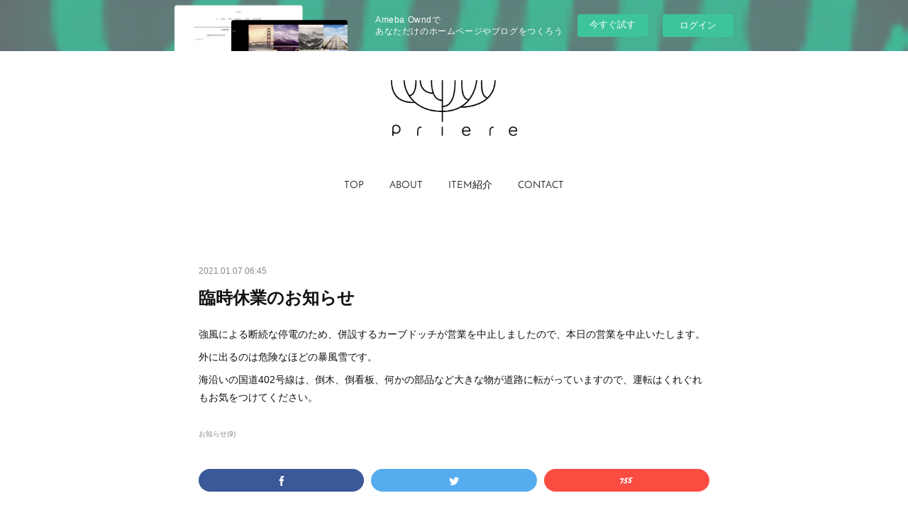

--- FILE ---
content_type: text/html; charset=utf-8
request_url: https://priere.shopinfo.jp/posts/12844112?categoryIds=3108334
body_size: 11211
content:
<!doctype html>

            <html lang="ja" data-reactroot=""><head><meta charSet="UTF-8"/><meta http-equiv="X-UA-Compatible" content="IE=edge"/><meta name="viewport" content="width=device-width,user-scalable=no,initial-scale=1.0,minimum-scale=1.0,maximum-scale=1.0"/><title data-react-helmet="true">臨時休業のお知らせ | Priere｜プリエール</title><link data-react-helmet="true" rel="canonical" href="https://priere.shopinfo.jp/posts/12844112/"/><meta name="description" content="強風による断続な停電のため、併設するカーブドッチが営業を中止しましたので、本日の営業を中止いたします。外に出るのは危険なほどの暴風雪です。海沿いの国道402号線は、倒木、倒看板、何かの部品など大きな物"/><meta property="fb:app_id" content="522776621188656"/><meta property="og:url" content="https://priere.shopinfo.jp/posts/12844112"/><meta property="og:type" content="article"/><meta property="og:title" content="臨時休業のお知らせ"/><meta property="og:description" content="強風による断続な停電のため、併設するカーブドッチが営業を中止しましたので、本日の営業を中止いたします。外に出るのは危険なほどの暴風雪です。海沿いの国道402号線は、倒木、倒看板、何かの部品など大きな物"/><meta property="og:image" content="https://cdn.amebaowndme.com/madrid-prd/madrid-web/images/sites/965787/3c7d06651d1789a21a390d150e819e23_b4e6b2e364382d1c9e07b37a352beb14.png"/><meta property="og:site_name" content="Priere｜プリエール"/><meta property="og:locale" content="ja_JP"/><meta name="twitter:card" content="summary"/><meta name="twitter:site" content="@amebaownd"/><meta name="twitter:title" content="臨時休業のお知らせ | Priere｜プリエール"/><meta name="twitter:description" content="強風による断続な停電のため、併設するカーブドッチが営業を中止しましたので、本日の営業を中止いたします。外に出るのは危険なほどの暴風雪です。海沿いの国道402号線は、倒木、倒看板、何かの部品など大きな物"/><meta name="twitter:image" content="https://cdn.amebaowndme.com/madrid-prd/madrid-web/images/sites/965787/80c3d32ed17ee79b769633b121deeecb_a1541f2607410803e425c65e191dd2a7.jpg"/><meta name="twitter:app:id:iphone" content="911640835"/><meta name="twitter:app:url:iphone" content="amebaownd://public/sites/965787/posts/12844112"/><meta name="twitter:app:id:googleplay" content="jp.co.cyberagent.madrid"/><meta name="twitter:app:url:googleplay" content="amebaownd://public/sites/965787/posts/12844112"/><meta name="twitter:app:country" content="US"/><link rel="amphtml" href="https://amp.amebaownd.com/posts/12844112"/><link rel="alternate" type="application/rss+xml" title="Priere｜プリエール" href="https://priere.shopinfo.jp/rss.xml"/><link rel="alternate" type="application/atom+xml" title="Priere｜プリエール" href="https://priere.shopinfo.jp/atom.xml"/><link rel="sitemap" type="application/xml" title="Sitemap" href="/sitemap.xml"/><link href="https://static.amebaowndme.com/madrid-frontend/css/user.min-a66be375c.css" rel="stylesheet" type="text/css"/><link href="https://static.amebaowndme.com/madrid-frontend/css/belle/index.min-a66be375c.css" rel="stylesheet" type="text/css"/><link rel="icon" href="https://cdn.amebaowndme.com/madrid-prd/madrid-web/images/sites/965787/5d0cc711a45853cb263a5af7376b8ba1_267d5092dfba86a22ec004e3399034bf.png?width=32&amp;height=32"/><link rel="apple-touch-icon" href="https://cdn.amebaowndme.com/madrid-prd/madrid-web/images/sites/965787/5d0cc711a45853cb263a5af7376b8ba1_267d5092dfba86a22ec004e3399034bf.png?width=180&amp;height=180"/><style id="site-colors" charSet="UTF-8">.u-nav-clr {
  color: #111111;
}
.u-nav-bdr-clr {
  border-color: #111111;
}
.u-nav-bg-clr {
  background-color: #eeeeee;
}
.u-nav-bg-bdr-clr {
  border-color: #eeeeee;
}
.u-site-clr {
  color: ;
}
.u-base-bg-clr {
  background-color: #ffffff;
}
.u-btn-clr {
  color: #0a010a;
}
.u-btn-clr:hover,
.u-btn-clr--active {
  color: rgba(10,1,10, 0.7);
}
.u-btn-clr--disabled,
.u-btn-clr:disabled {
  color: rgba(10,1,10, 0.5);
}
.u-btn-bdr-clr {
  border-color: #080008;
}
.u-btn-bdr-clr:hover,
.u-btn-bdr-clr--active {
  border-color: rgba(8,0,8, 0.7);
}
.u-btn-bdr-clr--disabled,
.u-btn-bdr-clr:disabled {
  border-color: rgba(8,0,8, 0.5);
}
.u-btn-bg-clr {
  background-color: #080008;
}
.u-btn-bg-clr:hover,
.u-btn-bg-clr--active {
  background-color: rgba(8,0,8, 0.7);
}
.u-btn-bg-clr--disabled,
.u-btn-bg-clr:disabled {
  background-color: rgba(8,0,8, 0.5);
}
.u-txt-clr {
  color: #111111;
}
.u-txt-clr--lv1 {
  color: rgba(17,17,17, 0.7);
}
.u-txt-clr--lv2 {
  color: rgba(17,17,17, 0.5);
}
.u-txt-clr--lv3 {
  color: rgba(17,17,17, 0.3);
}
.u-txt-bg-clr {
  background-color: #e7e7e7;
}
.u-lnk-clr,
.u-clr-area a {
  color: #000000;
}
.u-lnk-clr:visited,
.u-clr-area a:visited {
  color: rgba(0,0,0, 0.7);
}
.u-lnk-clr:hover,
.u-clr-area a:hover {
  color: rgba(0,0,0, 0.5);
}
.u-ttl-blk-clr {
  color: #111111;
}
.u-ttl-blk-bdr-clr {
  border-color: #111111;
}
.u-ttl-blk-bdr-clr--lv1 {
  border-color: #cfcfcf;
}
.u-bdr-clr {
  border-color: #c7c7c7;
}
.u-acnt-bdr-clr {
  border-color: #a9a9a9;
}
.u-acnt-bg-clr {
  background-color: #a9a9a9;
}
body {
  background-color: #ffffff;
}
blockquote {
  color: rgba(17,17,17, 0.7);
  border-left-color: #c7c7c7;
};</style><style id="user-css" charSet="UTF-8">/**
 * @media all
 * 全体に適用したいCSSを記述してください。
 */
/*
.btn__item {
  border-radius: 24px;
}
*/
.site-follow.u-bdr-clr{
display: none;
}

button.reblog-btn{
display: none;
}

.heading-lv2__text span{
font-size:24px;
};</style><style media="screen and (max-width: 800px)" id="user-sp-css" charSet="UTF-8">/**
 * @media (max-width: 800px)
 * 画面幅が800px以下のスマートフォン、タブレット用のCSSを記述してください。
 */
/*
.btn__item {
  border-radius: 24px;
}
*/

.heading-lv2__text span{
font-size:18px;
}
;</style><script>
              (function(i,s,o,g,r,a,m){i['GoogleAnalyticsObject']=r;i[r]=i[r]||function(){
              (i[r].q=i[r].q||[]).push(arguments)},i[r].l=1*new Date();a=s.createElement(o),
              m=s.getElementsByTagName(o)[0];a.async=1;a.src=g;m.parentNode.insertBefore(a,m)
              })(window,document,'script','//www.google-analytics.com/analytics.js','ga');
            </script></head><body id="mdrd-a66be375c" class="u-txt-clr u-base-bg-clr theme-belle plan-basic  "><noscript><iframe src="//www.googletagmanager.com/ns.html?id=GTM-PXK9MM" height="0" width="0" style="display:none;visibility:hidden"></iframe></noscript><script>
            (function(w,d,s,l,i){w[l]=w[l]||[];w[l].push({'gtm.start':
            new Date().getTime(),event:'gtm.js'});var f=d.getElementsByTagName(s)[0],
            j=d.createElement(s),dl=l!='dataLayer'?'&l='+l:'';j.async=true;j.src=
            '//www.googletagmanager.com/gtm.js?id='+i+dl;f.parentNode.insertBefore(j,f);
            })(window,document, 'script', 'dataLayer', 'GTM-PXK9MM');
            </script><div id="content"><div class="page " data-reactroot=""><div class="page__outer"><div class="page__inner u-base-bg-clr"><aside style="opacity:1 !important;visibility:visible !important;text-indent:0 !important;transform:none !important;display:block !important;position:static !important;padding:0 !important;overflow:visible !important;margin:0 !important"><div class="owndbarHeader  " style="opacity:1 !important;visibility:visible !important;text-indent:0 !important;transform:none !important;display:block !important;position:static !important;padding:0 !important;overflow:visible !important;margin:0 !important"></div></aside><header class="page__header header"><div class="header__inner u-nav-bg-bdr-clr"><div class="site-icon"><div><img alt=""/></div></div><nav role="navigation" class="header__nav global-nav js-nav-overflow-criterion "><ul class="global-nav__list u-base-bg-clr u-nav-bg-bdr-clr "><li role="button" class="global-nav__item u-nav-bg-bdr-clr js-nav-item "><a target="" class="u-nav-clr u-font u-nav-bdr-clr" href="/">TOP</a></li><li role="button" class="global-nav__item u-nav-bg-bdr-clr js-nav-item "><a target="" class="u-nav-clr u-font u-nav-bdr-clr" href="/pages/3935272/about">ABOUT</a></li><li role="button" class="global-nav__item u-nav-bg-bdr-clr js-nav-item "><a target="" class="u-nav-clr u-font u-nav-bdr-clr" href="/pages/4094674/page_202007291036">ITEM紹介</a></li><li role="button" class="global-nav__item u-nav-bg-bdr-clr js-nav-item "><a href="https://thebase.in/inquiry/priere201911-base-shop" target="" class="u-nav-clr u-font u-nav-bdr-clr">CONTACT</a></li></ul></nav><button class="header__icon icon icon--menu2 u-nav-clr"></button></div></header><div><div class="page__main--outer"><div role="main" class="page__main page__main--blog-detail"><div class="section"><div class="blog-article-outer"><article class="blog-article"><div class="blog-article__inner"><div class="blog-article__header"><time class="blog-article__date u-txt-clr u-txt-clr--lv2" dateTime="2021-01-07T06:45:20Z">2021.01.07 06:45</time></div><div class="blog-article__content"><div class="blog-article__title blog-title"><h1 class="blog-title__text u-txt-clr">臨時休業のお知らせ</h1></div><div class="blog-article__body blog-body"><div class="blog-body__item"><div class="blog-body__text u-txt-clr u-clr-area" data-block-type="text"><p>強風による断続な停電のため、併設するカーブドッチが営業を中止しましたので、本日の営業を中止いたします。</p><p>外に出るのは危険なほどの暴風雪です。<br></p><p>海沿いの国道402号線は、倒木、倒看板、何かの部品など大きな物が道路に転がっていますので、運転はくれぐれもお気をつけてください。</p><p></p></div></div></div></div><div class="blog-article__footer"><div class="bloginfo"><div class="bloginfo__category bloginfo-category"><ul class="bloginfo-category__list bloginfo-category-list"><li class="bloginfo-category-list__item"><a class="u-txt-clr u-txt-clr--lv2" href="/posts/categories/3108334">お知らせ<!-- -->(<!-- -->9<!-- -->)</a></li></ul></div></div><div class="reblog-btn-outer"><div class="reblog-btn-body"><button class="reblog-btn"><span class="reblog-btn__inner"><span class="icon icon--reblog2"></span></span></button></div></div></div></div><div class="complementary-outer complementary-outer--slot2"><div class="complementary complementary--shareButton "><div class="block-type--shareButton"><div class="share share--filled share--filled-4"><button class="share__btn--facebook share__btn share__btn--filled"><span aria-hidden="true" class="icon--facebook icon"></span></button><button class="share__btn--twitter share__btn share__btn--filled"><span aria-hidden="true" class="icon--twitter icon"></span></button><button class="share__btn--nanagogo share__btn share__btn--filled"><span aria-hidden="true" class="icon--nanagogo icon"></span></button></div></div></div><div class="complementary complementary--siteFollow "><div class="block-type--siteFollow"><div class="site-follow u-bdr-clr"><div class="site-follow__img"><div><img alt=""/></div></div><div class="site-follow__body"><p class="site-follow__title u-txt-clr"><span class="site-follow__title-inner ">Priere｜プリエール</span></p><p class="site-follow__text u-txt-clr u-txt-clr--lv1">角田浜を遠くに臨む砂丘を開いて造られたカーブドッチワイナリーの一角にあるジュエリーショップ「Priere（プリエール）」。ヨーロッパから直輸入の雑貨など、身に纏う美しい小物たちを取り扱うショップです。</p><div class="site-follow__btn-outer"><button class="site-follow__btn site-follow__btn--yet"><div class="site-follow__btn-text"><span aria-hidden="true" class="site-follow__icon icon icon--plus"></span>フォロー</div></button></div></div></div></div></div><div class="complementary complementary--relatedPosts "><div class="block-type--relatedPosts"></div></div><div class="complementary complementary--postPrevNext "><div class="block-type--postPrevNext"><div class="pager pager--type1"><ul class="pager__list"><li class="pager__item pager__item--prev pager__item--bg"><a class="pager__item-inner " style="background-image:url(https://cdn.amebaowndme.com/madrid-prd/madrid-web/images/sites/965787/bdd613120885462aaea9ed122af9febe_0a7b7b6b7eb08d7d5f9e0bfe0fa025dc.jpg?width=400)" href="/posts/14093649?categoryIds=3108334"><time class="pager__date " dateTime="2021-02-05T09:28:57Z">2021.02.05 09:28</time><div><span class="pager__description ">本日よりPriereの商品をカートよりお買い求めいただけるようになりました。</span></div><span aria-hidden="true" class="pager__icon icon icon--disclosure-l4 "></span></a></li><li class="pager__item pager__item--next "><a class="pager__item-inner u-bdr-clr" href="/posts/12844050?categoryIds=3108334"><time class="pager__date u-txt-clr" dateTime="2021-01-01T01:08:12Z">2021.01.01 01:08</time><div><span class="pager__description u-txt-clr">あけましておめでとうございます</span></div><span aria-hidden="true" class="pager__icon icon icon--disclosure-r4  u-txt-clr"></span></a></li></ul></div></div></div></div><div class="blog-article__comment"><div class="comment-list js-comment-list" style="display:none"><div><p class="comment-count u-txt-clr u-txt-clr--lv2"><span>0</span>コメント</p><ul><li class="comment-list__item comment-item js-comment-form"><div class="comment-item__body"><form class="comment-item__form u-bdr-clr "><div class="comment-item__form-head"><textarea type="text" id="post-comment" maxLength="1100" placeholder="コメントする..." class="comment-item__input"></textarea></div><div class="comment-item__form-foot"><p class="comment-item__count-outer"><span class="comment-item__count ">1000</span> / 1000</p><button type="submit" disabled="" class="comment-item__submit">投稿</button></div></form></div></li></ul></div></div></div><div class="pswp" tabindex="-1" role="dialog" aria-hidden="true"><div class="pswp__bg"></div><div class="pswp__scroll-wrap"><div class="pswp__container"><div class="pswp__item"></div><div class="pswp__item"></div><div class="pswp__item"></div></div><div class="pswp__ui pswp__ui--hidden"><div class="pswp__top-bar"><div class="pswp__counter"></div><button class="pswp__button pswp__button--close" title="Close (Esc)"></button><button class="pswp__button pswp__button--share" title="Share"></button><button class="pswp__button pswp__button--fs" title="Toggle fullscreen"></button><button class="pswp__button pswp__button--zoom" title="Zoom in/out"></button><div class="pswp__preloader"><div class="pswp__preloader__icn"><div class="pswp__preloader__cut"><div class="pswp__preloader__donut"></div></div></div></div></div><div class="pswp__share-modal pswp__share-modal--hidden pswp__single-tap"><div class="pswp__share-tooltip"></div></div><div class="pswp__button pswp__button--close pswp__close"><span class="pswp__close__item pswp__close"></span><span class="pswp__close__item pswp__close"></span></div><div class="pswp__bottom-bar"><button class="pswp__button pswp__button--arrow--left js-lightbox-arrow" title="Previous (arrow left)"></button><button class="pswp__button pswp__button--arrow--right js-lightbox-arrow" title="Next (arrow right)"></button></div><div class=""><div class="pswp__caption"><div class="pswp__caption"></div><div class="pswp__caption__link"><a class="js-link"></a></div></div></div></div></div></div></article></div></div></div></div></div><aside style="opacity:1 !important;visibility:visible !important;text-indent:0 !important;transform:none !important;display:block !important;position:static !important;padding:0 !important;overflow:visible !important;margin:0 !important"><div class="owndbar" style="opacity:1 !important;visibility:visible !important;text-indent:0 !important;transform:none !important;display:block !important;position:static !important;padding:0 !important;overflow:visible !important;margin:0 !important"></div></aside><footer role="contentinfo" class="page__footer footer" style="opacity:1 !important;visibility:visible !important;text-indent:0 !important;overflow:visible !important;position:static !important"><div style="opacity:1 !important;visibility:visible !important;text-indent:0 !important;overflow:visible !important;display:block !important;width:auto !important;height:auto !important;transform:none !important"><div class="shop-footer"><a class="shop-footer__link u-txt-clr u-txt-clr--lv2" href="/shops/privacyPolicy"><span style="color:rgba(17,17,17, 0.5) !important">プライバシーポリシー</span></a><a class="shop-footer__link u-txt-clr u-txt-clr--lv2" href="/shops/transactionLaw"><span style="color:rgba(17,17,17, 0.5) !important">特定商取引法に基づく表記</span></a></div></div><div class="footer__inner u-bdr-clr " style="opacity:1 !important;visibility:visible !important;text-indent:0 !important;overflow:visible !important;display:block !important;transform:none !important"><div class="footer__item u-bdr-clr" style="opacity:1 !important;visibility:visible !important;text-indent:0 !important;overflow:visible !important;display:block !important;transform:none !important"><p class="footer__copyright u-font"><small class="u-txt-clr u-txt-clr--lv2 u-font" style="color:rgba(17,17,17, 0.5) !important">Copyright ©︎ Priere All Rights Reserved.</small></p><div class="powered-by"><a href="https://www.amebaownd.com" class="powered-by__link"><span class="powered-by__text">Powered by</span><span class="powered-by__logo">AmebaOwnd</span><span class="powered-by__text">無料でホームページをつくろう</span></a></div></div></div></footer></div></div><div class="toast"></div></div></div><img src="//sy.ameblo.jp/sync/?org=sy.shopinfo.jp" alt="" style="display:none" width="1" height="1"/><script charSet="UTF-8">window.mdrdEnv="prd";</script><script charSet="UTF-8">window.INITIAL_STATE={"authenticate":{"authCheckCompleted":false,"isAuthorized":false},"blogPostReblogs":{},"category":{},"currentSite":{"fetching":false,"status":null,"site":{}},"shopCategory":{},"categories":{},"notifications":{},"page":{},"paginationTitle":{},"postArchives":{},"postComments":{"12844112":{"data":[],"pagination":{"total":0,"offset":0,"limit":0,"cursors":{"after":"","before":""}},"fetching":false},"submitting":false,"postStatus":null},"postDetail":{"postDetail-blogPostId:12844112-categoryIds:3108334":{"fetching":false,"loaded":true,"meta":{"code":200},"data":{"id":"12844112","userId":"1154332","siteId":"965787","status":"publish","title":"臨時休業のお知らせ","contents":[{"type":"text","format":"html","value":"\u003Cp\u003E強風による断続な停電のため、併設するカーブドッチが営業を中止しましたので、本日の営業を中止いたします。\u003C\u002Fp\u003E\u003Cp\u003E外に出るのは危険なほどの暴風雪です。\u003Cbr\u003E\u003Cp\u003E海沿いの国道402号線は、倒木、倒看板、何かの部品など大きな物が道路に転がっていますので、運転はくれぐれもお気をつけてください。\u003C\u002Fp\u003E\u003C\u002Fp\u003E"}],"urlPath":"","publishedUrl":"https:\u002F\u002Fpriere.shopinfo.jp\u002Fposts\u002F12844112","ogpDescription":"","ogpImageUrl":"","contentFiltered":"","viewCount":0,"commentCount":0,"reblogCount":0,"prevBlogPost":{"id":"14093649","title":"本日よりPriereの商品をカートよりお買い求めいただけるようになりました。","summary":"まだ、ほんの一部ですのでこれからまだまだ商品をアップしていこうと思っています。なかなか、出歩くのがおっくうになりがちな今。一度Priereをのぞいたことはあるけど、遠くて・・・というお客様に。是非　この機会にご利用ください。","imageUrl":"https:\u002F\u002Fcdn.amebaowndme.com\u002Fmadrid-prd\u002Fmadrid-web\u002Fimages\u002Fsites\u002F965787\u002Fbdd613120885462aaea9ed122af9febe_0a7b7b6b7eb08d7d5f9e0bfe0fa025dc.jpg","publishedAt":"2021-02-05T09:28:57Z"},"nextBlogPost":{"id":"12844050","title":"あけましておめでとうございます","summary":"皆様の健康をお祈りしつつ、今年も夢溢れ癒されるお店づくりをしてまいります！皆様のお越しをお待ちしております＊・＊・＊・＊・＊・＊・＊3日から5日まで休業させていただきます。","imageUrl":"","publishedAt":"2021-01-01T01:08:12Z"},"rebloggedPost":false,"blogCategories":[{"id":"3108334","siteId":"965787","label":"お知らせ","publishedCount":9,"createdAt":"2020-06-05T08:14:49Z","updatedAt":"2020-06-12T08:31:25Z"}],"user":{"id":"1154332","nickname":"priere","description":"","official":false,"photoUrl":"https:\u002F\u002Fprofile-api.ameba.jp\u002Fv2\u002Fas\u002Fr4684832f4afa8341f99e3ea77fe6036df9c83cd\u002FprofileImage?cat=300","followingCount":0,"createdAt":"2020-05-18T04:37:07Z","updatedAt":"2025-05-15T06:06:46Z"},"updateUser":{"id":"1154332","nickname":"priere","description":"","official":false,"photoUrl":"https:\u002F\u002Fprofile-api.ameba.jp\u002Fv2\u002Fas\u002Fr4684832f4afa8341f99e3ea77fe6036df9c83cd\u002FprofileImage?cat=300","followingCount":0,"createdAt":"2020-05-18T04:37:07Z","updatedAt":"2025-05-15T06:06:46Z"},"comments":{"pagination":{"total":0,"offset":0,"limit":0,"cursors":{"after":"","before":""}},"data":[]},"publishedAt":"2021-01-07T06:45:20Z","createdAt":"2021-01-08T01:13:27Z","updatedAt":"2021-01-08T01:13:27Z","version":1}}},"postList":{},"shopList":{},"shopItemDetail":{},"pureAd":{},"keywordSearch":{},"proxyFrame":{"loaded":false},"relatedPostList":{},"route":{"route":{"path":"\u002Fposts\u002F:blog_post_id","component":function Connect(props, context) {
        _classCallCheck(this, Connect);

        var _this = _possibleConstructorReturn(this, _Component.call(this, props, context));

        _this.version = version;
        _this.store = props.store || context.store;

        (0, _invariant2["default"])(_this.store, 'Could not find "store" in either the context or ' + ('props of "' + connectDisplayName + '". ') + 'Either wrap the root component in a <Provider>, ' + ('or explicitly pass "store" as a prop to "' + connectDisplayName + '".'));

        var storeState = _this.store.getState();
        _this.state = { storeState: storeState };
        _this.clearCache();
        return _this;
      },"route":{"id":"0","type":"blog_post_detail","idForType":"0","title":"","urlPath":"\u002Fposts\u002F:blog_post_id","isHomePage":false}},"params":{"blog_post_id":"12844112"},"location":{"pathname":"\u002Fposts\u002F12844112","search":"?categoryIds=3108334","hash":"","action":"POP","key":"7lodm6","query":{"categoryIds":"3108334"}}},"siteConfig":{"tagline":"角田浜を遠くに臨む砂丘を開いて造られたカーブドッチワイナリーの一角にあるジュエリーショップ「Priere（プリエール）」。ヨーロッパから直輸入の雑貨など、身に纏う美しい小物たちを取り扱うショップです。","title":"Priere｜プリエール","copyright":"Copyright ©︎ Priere All Rights Reserved.","iconUrl":"https:\u002F\u002Fcdn.amebaowndme.com\u002Fmadrid-prd\u002Fmadrid-web\u002Fimages\u002Fsites\u002F965787\u002F231f3356d3350eb8331a2cab3948231a_054b6d84e7b727958f5012a6c014a37c.png","logoUrl":"https:\u002F\u002Fcdn.amebaowndme.com\u002Fmadrid-prd\u002Fmadrid-web\u002Fimages\u002Fsites\u002F965787\u002F60c6d6575313b089245dd4a407ca963c_03118e450cd68868cc699b6ec1035274.png","coverImageUrl":"https:\u002F\u002Fcdn.amebaowndme.com\u002Fmadrid-prd\u002Fmadrid-web\u002Fimages\u002Fsites\u002F965787\u002F80c3d32ed17ee79b769633b121deeecb_a1541f2607410803e425c65e191dd2a7.jpg","homePageId":"3935113","siteId":"965787","siteCategoryIds":[],"themeId":"8","theme":"belle","shopId":"priere201911-base-shop","openedShop":true,"shop":{"law":{"userType":"1","corporateName":"","firstName":"奈緒子","lastName":"安立","zipCode":"953-0011","prefecture":"新潟県","address":"新潟市西蒲区角田浜1661 カーブドッチトラヴィーニュ併設","telNo":"0256-75-9040","aboutContact":"営業時間：10時〜18時　定休日：火曜日","aboutPrice":"販売価格は、表示された金額（表示価格\u002F消費税込）と致します。","aboutPay":"支払方法：クレジットカード、銀行振込による決済がご利用頂けます。\n支払時期：商品注文確定時でお支払いが確定致します。銀行振込はお支払い金額が確定しましたら、お支払いをお願い致します。手数料はお客様にてご負担をお願い致します。","aboutService":"配送のご依頼を受けてから10日以内に発送いたします。","aboutReturn":"商品に欠陥がある場合を除き、基本的には返品には応じません。"},"privacyPolicy":{"operator":"安立奈緒子","contact":"特定商取引に基づく表記をご覧ください。","collectAndUse":"1. 取得する個人情報\n住所、氏名、電話番号、電子メールアドレス\n2. 利用目的\nサービスの提供（商品の発送や管理、資料の提供等）や当社からの連絡（お客様からのお問い合わせに対する回答やアンケート、新しいサービスや商品のご案内・広告等）","restrictionToThirdParties":"当社は、次に掲げる場合を除くほか、あらかじめご本人の同意を得ないで、お客様の個人情報を第三者に提供しません。\n\n1. 法令に基づく場合\n2. 人の生命、身体または財産の保護のために必要がある場合であって、ご本人の同意を得ることが困難であるとき\n3. 公衆衛生の向上または児童の健全な育成の推進のために特に必要がある場合であって、ご本人の同意を得ることが困難であるとき\n4. 国の機関もしくは地方公共団体またはその委託を受けた者が法令の定める事務を遂行することに対して協力する必要がある場合であって、ご本人の同意を得ることにより当該事務の遂行に支障を及ぼすおそれがあるとき\n5. あらかじめ次の事項を告知あるいは公表をしている場合\n(1) 利用目的に第三者への提供を含むこと\n(2) 第三者に提供されるデータの項目\n(3) 第三者への提供の手段または方法\n(4) ご本人の求めに応じて個人情報の第三者への提供を停止すること\nただし次に掲げる場合は上記に定める第三者には該当しません。\n(4.1) 当社が利用目的の達成に必要な範囲内において個人情報の取り扱いの全部または一部を委託する場合\n(4.2) 合併その他の事由による事業の承継に伴って個人情報が提供される場合\n","supervision":"当社はサービスを提供する上で、業務の一部（商品の発送や代金決裁等）を外部に委託することがあります。\nこの場合、個人情報を法令に従い適切に取り扱う委託先を選定し、お客様の個人情報が流出・漏洩したりすることがないよう委託先の管理体制を含め契約で取り決め適切に管理させます。","disclosure":"当社は、ご本人（または代理人）から、ご自身の個人情報についての開示、内容の訂正、追加または削除を求められたときは、ご本人に対し、当社所定の手続きにて対応します。","cookie":"クッキーについては、お客様によるサービスの利用を便利にするため（再ログイン時の手間を省略する等）に利用しますが、ブラウザの設定で拒否することが可能です。\nまた、クッキーを拒否するとサービスが受けられない場合は、その旨も公表します。"}},"user":{"id":"1154332","nickname":"priere","photoUrl":"","createdAt":"2020-05-18T04:37:07Z","updatedAt":"2025-05-15T06:06:46Z"},"commentApproval":"reject","plan":{"id":"1","name":"Free","ownd_header":false,"powered_by":false,"pure_ads":false},"verifiedType":"general","navigations":[{"title":"TOP","urlPath":".\u002F","target":"_self","pageId":"3935113"},{"title":"ABOUT","urlPath":".\u002Fpages\u002F3935272\u002Fabout","target":"_self","pageId":"3935272"},{"title":"ITEM紹介","urlPath":".\u002Fpages\u002F4094674\u002Fpage_202007291036","target":"_self","pageId":"4094674"},{"title":"CONTACT","urlPath":"https:\u002F\u002Fthebase.in\u002Finquiry\u002Fpriere201911-base-shop","target":"_self","pageId":"0"}],"routings":[{"id":"0","type":"blog","idForType":"0","title":"","urlPath":"\u002Fposts\u002Fpage\u002F:page_num","isHomePage":false},{"id":"0","type":"blog_post_archive","idForType":"0","title":"","urlPath":"\u002Fposts\u002Farchives\u002F:yyyy\u002F:mm","isHomePage":false},{"id":"0","type":"blog_post_archive","idForType":"0","title":"","urlPath":"\u002Fposts\u002Farchives\u002F:yyyy\u002F:mm\u002Fpage\u002F:page_num","isHomePage":false},{"id":"0","type":"blog_post_category","idForType":"0","title":"","urlPath":"\u002Fposts\u002Fcategories\u002F:category_id","isHomePage":false},{"id":"0","type":"blog_post_category","idForType":"0","title":"","urlPath":"\u002Fposts\u002Fcategories\u002F:category_id\u002Fpage\u002F:page_num","isHomePage":false},{"id":"0","type":"author","idForType":"0","title":"","urlPath":"\u002Fauthors\u002F:user_id","isHomePage":false},{"id":"0","type":"author","idForType":"0","title":"","urlPath":"\u002Fauthors\u002F:user_id\u002Fpage\u002F:page_num","isHomePage":false},{"id":"0","type":"blog_post_category","idForType":"0","title":"","urlPath":"\u002Fposts\u002Fcategory\u002F:category_id","isHomePage":false},{"id":"0","type":"blog_post_category","idForType":"0","title":"","urlPath":"\u002Fposts\u002Fcategory\u002F:category_id\u002Fpage\u002F:page_num","isHomePage":false},{"id":"0","type":"blog_post_detail","idForType":"0","title":"","urlPath":"\u002Fposts\u002F:blog_post_id","isHomePage":false},{"id":"0","type":"shopItem","idForType":"0","title":"","urlPath":"\u002FshopItems\u002F:shopItemId","isHomePage":false},{"id":"0","type":"shopItemList","idForType":"0","title":"","urlPath":"\u002FshopItems\u002Fpage\u002F:pageNum","isHomePage":false},{"id":"0","type":"shopItemCategory","idForType":"0","title":"","urlPath":"\u002FshopItems\u002Fcategories\u002F:shopItemCategoryId","isHomePage":false},{"id":"0","type":"shopItemCategory","idForType":"0","title":"","urlPath":"\u002FshopItems\u002Fcategories\u002F:shopItemCategoryId\u002Fpage\u002F:pageNum","isHomePage":false},{"id":"0","type":"shopPrivacyPolicy","idForType":"0","title":"","urlPath":"\u002Fshops\u002FprivacyPolicy","isHomePage":false},{"id":"0","type":"shopLaw","idForType":"0","title":"","urlPath":"\u002Fshops\u002FtransactionLaw","isHomePage":false},{"id":"0","type":"keywordSearch","idForType":"0","title":"","urlPath":"\u002Fsearch\u002Fq\u002F:query","isHomePage":false},{"id":"0","type":"keywordSearch","idForType":"0","title":"","urlPath":"\u002Fsearch\u002Fq\u002F:query\u002Fpage\u002F:page_num","isHomePage":false},{"id":"4741885","type":"blog","idForType":"0","title":"WORKSHOP","urlPath":"\u002Fpages\u002F4741885\u002F","isHomePage":false},{"id":"4741885","type":"blog","idForType":"0","title":"WORKSHOP","urlPath":"\u002Fpages\u002F4741885\u002F:url_path","isHomePage":false},{"id":"4741872","type":"static","idForType":"0","title":"ページ","urlPath":"\u002Fpages\u002F4741872\u002F","isHomePage":false},{"id":"4741872","type":"static","idForType":"0","title":"ページ","urlPath":"\u002Fpages\u002F4741872\u002F:url_path","isHomePage":false},{"id":"4094674","type":"static","idForType":"0","title":"ITEM紹介","urlPath":"\u002Fpages\u002F4094674\u002F","isHomePage":false},{"id":"4094674","type":"static","idForType":"0","title":"ITEM紹介","urlPath":"\u002Fpages\u002F4094674\u002F:url_path","isHomePage":false},{"id":"3976031","type":"blog","idForType":"0","title":"WORKSHOP","urlPath":"\u002Fpages\u002F3976031\u002F","isHomePage":false},{"id":"3976031","type":"blog","idForType":"0","title":"WORKSHOP","urlPath":"\u002Fpages\u002F3976031\u002F:url_path","isHomePage":false},{"id":"3961060","type":"shopItemList","idForType":"0","title":"クチュールジュエリー","urlPath":"\u002Fpages\u002F3961060\u002F","isHomePage":false},{"id":"3961060","type":"shopItemList","idForType":"0","title":"クチュールジュエリー","urlPath":"\u002Fpages\u002F3961060\u002F:url_path","isHomePage":false},{"id":"3960793","type":"shopItemList","idForType":"0","title":"ITEM","urlPath":"\u002Fpages\u002F3960793\u002F","isHomePage":false},{"id":"3960793","type":"shopItemList","idForType":"0","title":"ITEM","urlPath":"\u002Fpages\u002F3960793\u002F:url_path","isHomePage":false},{"id":"3935462","type":"blog","idForType":"0","title":"NEWS","urlPath":"\u002Fpages\u002F3935462\u002F","isHomePage":false},{"id":"3935462","type":"blog","idForType":"0","title":"NEWS","urlPath":"\u002Fpages\u002F3935462\u002F:url_path","isHomePage":false},{"id":"3935272","type":"static","idForType":"0","title":"ABOUT","urlPath":"\u002Fpages\u002F3935272\u002F","isHomePage":false},{"id":"3935272","type":"static","idForType":"0","title":"ABOUT","urlPath":"\u002Fpages\u002F3935272\u002F:url_path","isHomePage":false},{"id":"3935113","type":"static","idForType":"0","title":"TOP","urlPath":"\u002Fpages\u002F3935113\u002F","isHomePage":true},{"id":"3935113","type":"static","idForType":"0","title":"TOP","urlPath":"\u002Fpages\u002F3935113\u002F:url_path","isHomePage":true},{"id":"3874981","type":"blog","idForType":"0","title":"Home","urlPath":"\u002Fpages\u002F3874981\u002F","isHomePage":false},{"id":"3874981","type":"blog","idForType":"0","title":"Home","urlPath":"\u002Fpages\u002F3874981\u002F:url_path","isHomePage":false},{"id":"3935113","type":"static","idForType":"0","title":"TOP","urlPath":"\u002F","isHomePage":true}],"siteColors":{"navigationBackground":"#eeeeee","navigationText":"#111111","siteTitleText":"","background":"#ffffff","buttonBackground":"#080008","buttonText":"#0a010a","text":"#111111","link":"#000000","titleBlock":"#111111","border":"#c7c7c7","accent":"#a9a9a9"},"wovnioAttribute":"","useAuthorBlock":false,"twitterHashtags":"","createdAt":"2020-05-18T04:38:41Z","seoTitle":"クチュールジュエリーショップ ｜ Priere（プリエール）","isPreview":false,"siteCategory":[],"previewPost":null,"previewShopItem":null,"hasAmebaIdConnection":false,"serverTime":"2026-01-28T15:57:24Z","complementaries":{"2":{"contents":{"layout":{"rows":[{"columns":[{"blocks":[{"type":"shareButton","design":"filled","providers":["facebook","twitter","nanagogo","line"]},{"type":"siteFollow","description":""},{"type":"relatedPosts","layoutType":"listl","showHeading":true,"heading":"関連記事","limit":3},{"type":"postPrevNext","showImage":true}]}]}]}},"created_at":"2020-05-18T04:38:41Z","updated_at":"2020-05-18T04:38:41Z"},"11":{"contents":{"layout":{"rows":[{"columns":[{"blocks":[{"type":"siteFollow","description":""},{"type":"post","mode":"summary","title":"記事一覧","buttonTitle":"","limit":5,"layoutType":"sidebarm","categoryIds":"","showTitle":true,"showButton":true,"sortType":"recent"},{"type":"postsCategory","heading":"カテゴリ","showHeading":true,"showCount":true,"design":"tagcloud"},{"type":"postsArchive","heading":"アーカイブ","showHeading":true,"design":"accordion"},{"type":"keywordSearch","heading":"","showHeading":false}]}]}]}},"created_at":"2020-05-18T04:38:41Z","updated_at":"2020-05-18T04:38:41Z"}},"siteColorsCss":".u-nav-clr {\n  color: #111111;\n}\n.u-nav-bdr-clr {\n  border-color: #111111;\n}\n.u-nav-bg-clr {\n  background-color: #eeeeee;\n}\n.u-nav-bg-bdr-clr {\n  border-color: #eeeeee;\n}\n.u-site-clr {\n  color: ;\n}\n.u-base-bg-clr {\n  background-color: #ffffff;\n}\n.u-btn-clr {\n  color: #0a010a;\n}\n.u-btn-clr:hover,\n.u-btn-clr--active {\n  color: rgba(10,1,10, 0.7);\n}\n.u-btn-clr--disabled,\n.u-btn-clr:disabled {\n  color: rgba(10,1,10, 0.5);\n}\n.u-btn-bdr-clr {\n  border-color: #080008;\n}\n.u-btn-bdr-clr:hover,\n.u-btn-bdr-clr--active {\n  border-color: rgba(8,0,8, 0.7);\n}\n.u-btn-bdr-clr--disabled,\n.u-btn-bdr-clr:disabled {\n  border-color: rgba(8,0,8, 0.5);\n}\n.u-btn-bg-clr {\n  background-color: #080008;\n}\n.u-btn-bg-clr:hover,\n.u-btn-bg-clr--active {\n  background-color: rgba(8,0,8, 0.7);\n}\n.u-btn-bg-clr--disabled,\n.u-btn-bg-clr:disabled {\n  background-color: rgba(8,0,8, 0.5);\n}\n.u-txt-clr {\n  color: #111111;\n}\n.u-txt-clr--lv1 {\n  color: rgba(17,17,17, 0.7);\n}\n.u-txt-clr--lv2 {\n  color: rgba(17,17,17, 0.5);\n}\n.u-txt-clr--lv3 {\n  color: rgba(17,17,17, 0.3);\n}\n.u-txt-bg-clr {\n  background-color: #e7e7e7;\n}\n.u-lnk-clr,\n.u-clr-area a {\n  color: #000000;\n}\n.u-lnk-clr:visited,\n.u-clr-area a:visited {\n  color: rgba(0,0,0, 0.7);\n}\n.u-lnk-clr:hover,\n.u-clr-area a:hover {\n  color: rgba(0,0,0, 0.5);\n}\n.u-ttl-blk-clr {\n  color: #111111;\n}\n.u-ttl-blk-bdr-clr {\n  border-color: #111111;\n}\n.u-ttl-blk-bdr-clr--lv1 {\n  border-color: #cfcfcf;\n}\n.u-bdr-clr {\n  border-color: #c7c7c7;\n}\n.u-acnt-bdr-clr {\n  border-color: #a9a9a9;\n}\n.u-acnt-bg-clr {\n  background-color: #a9a9a9;\n}\nbody {\n  background-color: #ffffff;\n}\nblockquote {\n  color: rgba(17,17,17, 0.7);\n  border-left-color: #c7c7c7;\n}","siteFont":{"id":"16","name":"Josefin Sans"},"siteCss":"\u002F**\n * @media all\n * 全体に適用したいCSSを記述してください。\n *\u002F\n\u002F*\n.btn__item {\n  border-radius: 24px;\n}\n*\u002F\n.site-follow.u-bdr-clr{\ndisplay: none;\n}\n\nbutton.reblog-btn{\ndisplay: none;\n}\n\n.heading-lv2__text span{\nfont-size:24px;\n}","siteSpCss":"\u002F**\n * @media (max-width: 800px)\n * 画面幅が800px以下のスマートフォン、タブレット用のCSSを記述してください。\n *\u002F\n\u002F*\n.btn__item {\n  border-radius: 24px;\n}\n*\u002F\n\n.heading-lv2__text span{\nfont-size:18px;\n}\n","meta":{"Title":"臨時休業のお知らせ | クチュールジュエリーショップ ｜ Priere（プリエール）","Description":"強風による断続な停電のため、併設するカーブドッチが営業を中止しましたので、本日の営業を中止いたします。外に出るのは危険なほどの暴風雪です。海沿いの国道402号線は、倒木、倒看板、何かの部品など大きな物","Keywords":"","Noindex":false,"Nofollow":false,"CanonicalUrl":"https:\u002F\u002Fpriere.shopinfo.jp\u002Fposts\u002F12844112","AmpHtml":"https:\u002F\u002Famp.amebaownd.com\u002Fposts\u002F12844112","DisabledFragment":false,"OgMeta":{"Type":"article","Title":"臨時休業のお知らせ","Description":"強風による断続な停電のため、併設するカーブドッチが営業を中止しましたので、本日の営業を中止いたします。外に出るのは危険なほどの暴風雪です。海沿いの国道402号線は、倒木、倒看板、何かの部品など大きな物","Image":"https:\u002F\u002Fcdn.amebaowndme.com\u002Fmadrid-prd\u002Fmadrid-web\u002Fimages\u002Fsites\u002F965787\u002F3c7d06651d1789a21a390d150e819e23_b4e6b2e364382d1c9e07b37a352beb14.png","SiteName":"Priere｜プリエール","Locale":"ja_JP"},"DeepLinkMeta":{"Ios":{"Url":"amebaownd:\u002F\u002Fpublic\u002Fsites\u002F965787\u002Fposts\u002F12844112","AppStoreId":"911640835","AppName":"Ameba Ownd"},"Android":{"Url":"amebaownd:\u002F\u002Fpublic\u002Fsites\u002F965787\u002Fposts\u002F12844112","AppName":"Ameba Ownd","Package":"jp.co.cyberagent.madrid"},"WebUrl":"https:\u002F\u002Fpriere.shopinfo.jp\u002Fposts\u002F12844112"},"TwitterCard":{"Type":"summary","Site":"@amebaownd","Creator":"","Title":"臨時休業のお知らせ | Priere｜プリエール","Description":"強風による断続な停電のため、併設するカーブドッチが営業を中止しましたので、本日の営業を中止いたします。外に出るのは危険なほどの暴風雪です。海沿いの国道402号線は、倒木、倒看板、何かの部品など大きな物","Image":"https:\u002F\u002Fcdn.amebaowndme.com\u002Fmadrid-prd\u002Fmadrid-web\u002Fimages\u002Fsites\u002F965787\u002F80c3d32ed17ee79b769633b121deeecb_a1541f2607410803e425c65e191dd2a7.jpg"},"TwitterAppCard":{"CountryCode":"US","IPhoneAppId":"911640835","AndroidAppPackageName":"jp.co.cyberagent.madrid","CustomUrl":"amebaownd:\u002F\u002Fpublic\u002Fsites\u002F965787\u002Fposts\u002F12844112"},"SiteName":"Priere｜プリエール","ImageUrl":"","FacebookAppId":"522776621188656","InstantArticleId":"","FaviconUrl":"https:\u002F\u002Fcdn.amebaowndme.com\u002Fmadrid-prd\u002Fmadrid-web\u002Fimages\u002Fsites\u002F965787\u002F5d0cc711a45853cb263a5af7376b8ba1_267d5092dfba86a22ec004e3399034bf.png?width=32&height=32","AppleTouchIconUrl":"https:\u002F\u002Fcdn.amebaowndme.com\u002Fmadrid-prd\u002Fmadrid-web\u002Fimages\u002Fsites\u002F965787\u002F5d0cc711a45853cb263a5af7376b8ba1_267d5092dfba86a22ec004e3399034bf.png?width=180&height=180","RssItems":[{"title":"Priere｜プリエール","url":"https:\u002F\u002Fpriere.shopinfo.jp\u002Frss.xml"}],"AtomItems":[{"title":"Priere｜プリエール","url":"https:\u002F\u002Fpriere.shopinfo.jp\u002Fatom.xml"}]},"googleConfig":{"TrackingCode":"UA-185571494-1","SiteVerificationCode":""},"lanceTrackingUrl":"\u002F\u002Fsy.ameblo.jp\u002Fsync\u002F?org=sy.shopinfo.jp","FRM_ID_SIGNUP":"c.ownd-sites_r.ownd-sites_965787","landingPageParams":{"domain":"priere.shopinfo.jp","protocol":"https","urlPath":"\u002Fposts\u002F12844112"}},"siteFollow":{},"siteServiceTokens":{},"snsFeed":{},"toastMessages":{"messages":[]},"user":{"loaded":false,"me":{}},"userSites":{"fetching":null,"sites":[]},"userSiteCategories":{}};</script><script src="https://static.amebaowndme.com/madrid-metro/js/belle-c961039a0e890b88fbda.js" charSet="UTF-8"></script><style charSet="UTF-8">    @font-face {
      font-family: 'Josefin Sans';
      src: url('https://static.amebaowndme.com/madrid-frontend/fonts/userfont/Josefin_Sans.woff2');
    }
    .u-font {
      font-family: "Josefin Sans", "ヒラギノ角ゴ ProN W3", "Hiragino Kaku Gothic ProN", sans-serif;
    }  </style></body></html>